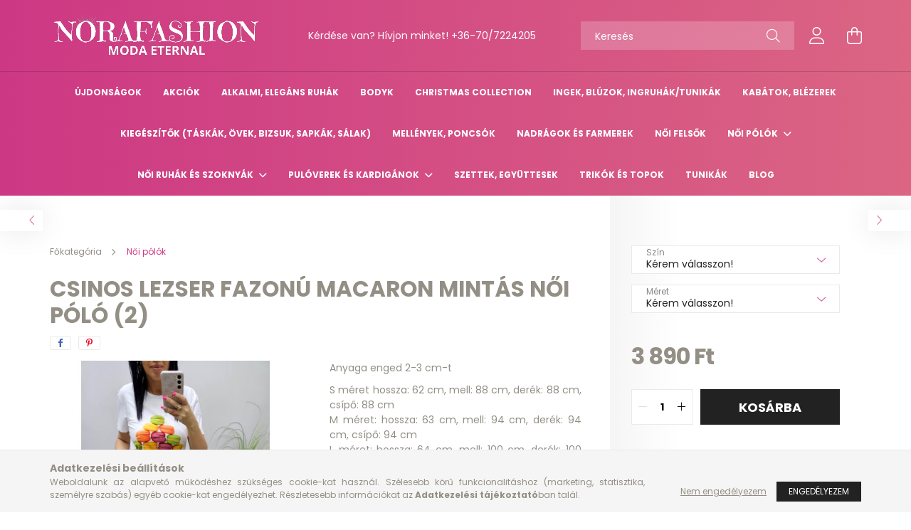

--- FILE ---
content_type: text/html; charset=UTF-8
request_url: https://norafashion.hu/Csinos-macaron-mintas-noi-polo-2
body_size: 19972
content:
<!DOCTYPE html>
<html lang="hu">
<head>
    <meta charset="utf-8">
<meta name="description" content="Csinos lezser fazonú macaron mintás női póló (2), Anyaga enged 2-3 cm-t S méret hossza: 62 cm, mell: 88 cm, derék: 88 cm, csípő: 88 cm M méret: hossza: 63 cm, m">
<meta name="robots" content="index, follow">
<meta http-equiv="X-UA-Compatible" content="IE=Edge">
<meta property="og:site_name" content="Norafashion" />
<meta property="og:title" content="Csinos lezser fazonú macaron mintás női póló (2) - Norafashi">
<meta property="og:description" content="Csinos lezser fazonú macaron mintás női póló (2), Anyaga enged 2-3 cm-t S méret hossza: 62 cm, mell: 88 cm, derék: 88 cm, csípő: 88 cm M méret: hossza: 63 cm, m">
<meta property="og:type" content="product">
<meta property="og:url" content="https://norafashion.hu/Csinos-macaron-mintas-noi-polo-2">
<meta property="og:image" content="https://norafashion.hu/img/94089/219326/219326.jpg">
<meta name="theme-color" content="#FFFEFE">
<meta name="msapplication-TileColor" content="#FFFEFE">
<meta name="mobile-web-app-capable" content="yes">
<meta name="apple-mobile-web-app-capable" content="yes">
<meta name="MobileOptimized" content="320">
<meta name="HandheldFriendly" content="true">

<title>Csinos lezser fazonú macaron mintás női póló (2) - Norafashi</title>


<script>
var service_type="shop";
var shop_url_main="https://norafashion.hu";
var actual_lang="hu";
var money_len="0";
var money_thousend=" ";
var money_dec=",";
var shop_id=94089;
var unas_design_url="https:"+"/"+"/"+"norafashion.hu"+"/"+"!common_design"+"/"+"base"+"/"+"002100"+"/";
var unas_design_code='002100';
var unas_base_design_code='2100';
var unas_design_ver=4;
var unas_design_subver=4;
var unas_shop_url='https://norafashion.hu';
var responsive="yes";
var config_plus=new Array();
config_plus['product_tooltip']=1;
config_plus['cart_redirect']=2;
config_plus['money_type']='Ft';
config_plus['money_type_display']='Ft';
var lang_text=new Array();

var UNAS = UNAS || {};
UNAS.shop={"base_url":'https://norafashion.hu',"domain":'norafashion.hu',"username":'norafashion.unas.hu',"id":94089,"lang":'hu',"currency_type":'Ft',"currency_code":'HUF',"currency_rate":'1',"currency_length":0,"base_currency_length":0,"canonical_url":'https://norafashion.hu/Csinos-macaron-mintas-noi-polo-2'};
UNAS.design={"code":'002100',"page":'product_details'};
UNAS.api_auth="5c2f866f215abafe6a13bd55d80ea4a3";
UNAS.customer={"email":'',"id":0,"group_id":0,"without_registration":0};
UNAS.shop["category_id"]="730667";
UNAS.shop["sku"]="219326";
UNAS.shop["product_id"]="586637522";
UNAS.shop["only_private_customer_can_purchase"] = false;
 

UNAS.text = {
    "button_overlay_close": `Bezár`,
    "popup_window": `Felugró ablak`,
    "list": `lista`,
    "is_opened": `megnyitva`,
    "is_closed": `bezárva`,
    "consent_granted": `hozzájárulás megadva`,
    "consent_rejected": `hozzájárulás elutasítva`,
    "field_is_incorrect": `mező hibás`,
    "error_title": `Hiba!`,
    "product_variants": `termék változatok`,
    "product_added_to_cart": `A termék a kosárba került`,
    "product_added_to_cart_with_qty_problem": `A termékből csak [qty_added_to_cart] [qty_unit] került kosárba`,
    "product_removed_from_cart": `A termék törölve a kosárból`,
    "reg_title_name": `Név`,
    "reg_title_company_name": `Cégnév`,
    "number_of_items_in_cart": `Kosárban lévő tételek száma`,
    "cart_is_empty": `A kosár üres`,
    "cart_updated": `A kosár frissült`
};

UNAS.text["delete_from_compare"]= `Törlés összehasonlításból`;
UNAS.text["comparison"]= `Összehasonlítás`;

UNAS.text["delete_from_favourites"]= `Törlés a kedvencek közül`;
UNAS.text["add_to_favourites"]= `Kedvencekhez`;






window.lazySizesConfig=window.lazySizesConfig || {};
window.lazySizesConfig.loadMode=1;
window.lazySizesConfig.loadHidden=false;

window.dataLayer = window.dataLayer || [];
function gtag(){dataLayer.push(arguments)};
gtag('js', new Date());
</script>

<script src="https://norafashion.hu/!common_packages/jquery/jquery-3.2.1.js?mod_time=1759314984"></script>
<script src="https://norafashion.hu/!common_packages/jquery/plugins/migrate/migrate.js?mod_time=1759314984"></script>
<script src="https://norafashion.hu/!common_packages/jquery/plugins/autocomplete/autocomplete.js?mod_time=1759314984"></script>
<script src="https://norafashion.hu/!common_packages/jquery/plugins/tools/overlay/overlay.js?mod_time=1759314984"></script>
<script src="https://norafashion.hu/!common_packages/jquery/plugins/tools/toolbox/toolbox.expose.js?mod_time=1759314984"></script>
<script src="https://norafashion.hu/!common_packages/jquery/plugins/lazysizes/lazysizes.min.js?mod_time=1759314984"></script>
<script src="https://norafashion.hu/!common_packages/jquery/plugins/lazysizes/plugins/bgset/ls.bgset.min.js?mod_time=1759314984"></script>
<script src="https://norafashion.hu/!common_packages/jquery/own/shop_common/exploded/common.js?mod_time=1763470848"></script>
<script src="https://norafashion.hu/!common_packages/jquery/own/shop_common/exploded/common_overlay.js?mod_time=1759314984"></script>
<script src="https://norafashion.hu/!common_packages/jquery/own/shop_common/exploded/common_shop_popup.js?mod_time=1759314984"></script>
<script src="https://norafashion.hu/!common_packages/jquery/own/shop_common/exploded/page_product_details.js?mod_time=1759314984"></script>
<script src="https://norafashion.hu/!common_packages/jquery/own/shop_common/exploded/function_favourites.js?mod_time=1759314984"></script>
<script src="https://norafashion.hu/!common_packages/jquery/own/shop_common/exploded/function_compare.js?mod_time=1759314984"></script>
<script src="https://norafashion.hu/!common_packages/jquery/own/shop_common/exploded/function_product_print.js?mod_time=1759314984"></script>
<script src="https://norafashion.hu/!common_packages/jquery/plugins/hoverintent/hoverintent.js?mod_time=1759314984"></script>
<script src="https://norafashion.hu/!common_packages/jquery/own/shop_tooltip/shop_tooltip.js?mod_time=1759314984"></script>
<script src="https://norafashion.hu/!common_packages/jquery/plugins/responsive_menu/responsive_menu-unas.js?mod_time=1759314984"></script>
<script src="https://norafashion.hu/!common_design/base/002100/main.js?mod_time=1759314986"></script>
<script src="https://norafashion.hu/!common_packages/jquery/plugins/flickity/v3/flickity.pkgd.min.js?mod_time=1759314984"></script>
<script src="https://norafashion.hu/!common_packages/jquery/plugins/toastr/toastr.min.js?mod_time=1759314984"></script>
<script src="https://norafashion.hu/!common_packages/jquery/plugins/tippy/popper-2.4.4.min.js?mod_time=1759314984"></script>
<script src="https://norafashion.hu/!common_packages/jquery/plugins/tippy/tippy-bundle.umd.min.js?mod_time=1759314984"></script>
<script src="https://norafashion.hu/!common_packages/jquery/plugins/photoswipe/photoswipe.min.js?mod_time=1759314984"></script>
<script src="https://norafashion.hu/!common_packages/jquery/plugins/photoswipe/photoswipe-ui-default.min.js?mod_time=1759314984"></script>

<link href="https://norafashion.hu/temp/shop_94089_6c1be33dd7347f09c3f551247e663715.css?mod_time=1763977546" rel="stylesheet" type="text/css">

<link href="https://norafashion.hu/Csinos-macaron-mintas-noi-polo-2" rel="canonical">
<link href="https://norafashion.hu/shop_ordered/94089/design_pic/favicon.ico" rel="shortcut icon">
<script>
        var google_consent=1;
    
        gtag('consent', 'default', {
           'ad_storage': 'denied',
           'ad_user_data': 'denied',
           'ad_personalization': 'denied',
           'analytics_storage': 'denied',
           'functionality_storage': 'denied',
           'personalization_storage': 'denied',
           'security_storage': 'granted'
        });

    
        gtag('consent', 'update', {
           'ad_storage': 'denied',
           'ad_user_data': 'denied',
           'ad_personalization': 'denied',
           'analytics_storage': 'denied',
           'functionality_storage': 'denied',
           'personalization_storage': 'denied',
           'security_storage': 'granted'
        });

        </script>
    <script async src="https://www.googletagmanager.com/gtag/js?id=G-8SX62CC876"></script>    <script>
    gtag('config', 'G-8SX62CC876');

        </script>
        <script>
    var google_analytics=1;

                gtag('event', 'view_item', {
              "currency": "HUF",
              "value": '3890',
              "items": [
                  {
                      "item_id": "219326",
                      "item_name": "Csinos lezser fazonú macaron mintás női póló (2)",
                      "item_category": "Női pólók",
                      "price": '3890'
                  }
              ],
              'non_interaction': true
            });
               </script>
       <script>
        var google_ads=1;

                gtag('event','remarketing', {
            'ecomm_pagetype': 'product',
            'ecomm_prodid': ["219326"],
            'ecomm_totalvalue': 3890        });
            </script>
        <!-- Google Tag Manager -->
    <script>(function(w,d,s,l,i){w[l]=w[l]||[];w[l].push({'gtm.start':
            new Date().getTime(),event:'gtm.js'});var f=d.getElementsByTagName(s)[0],
            j=d.createElement(s),dl=l!='dataLayer'?'&l='+l:'';j.async=true;j.src=
            'https://www.googletagmanager.com/gtm.js?id='+i+dl;f.parentNode.insertBefore(j,f);
        })(window,document,'script','dataLayer','GTM-PX4ZWX34');</script>
    <!-- End Google Tag Manager -->

    
    <script>
    var facebook_pixel=1;
    /* <![CDATA[ */
        !function(f,b,e,v,n,t,s){if(f.fbq)return;n=f.fbq=function(){n.callMethod?
            n.callMethod.apply(n,arguments):n.queue.push(arguments)};if(!f._fbq)f._fbq=n;
            n.push=n;n.loaded=!0;n.version='2.0';n.queue=[];t=b.createElement(e);t.async=!0;
            t.src=v;s=b.getElementsByTagName(e)[0];s.parentNode.insertBefore(t,s)}(window,
                document,'script','//connect.facebook.net/en_US/fbevents.js');

        fbq('init', '1530568807581394');
                fbq('track', 'PageView', {}, {eventID:'PageView.aSVjAYjZIEazQbUecaADagAAHmY'});
        
        fbq('track', 'ViewContent', {
            content_name: 'Csinos lezser fazonú macaron mintás női póló (2)',
            content_category: 'Női pólók',
            content_ids: ['219326'],
            contents: [{'id': '219326', 'quantity': '1'}],
            content_type: 'product',
            value: 3890,
            currency: 'HUF'
        }, {eventID:'ViewContent.aSVjAYjZIEazQbUecaADagAAHmY'});

        
        $(document).ready(function() {
            $(document).on("addToCart", function(event, product_array){
                facebook_event('AddToCart',{
					content_name: product_array.name,
					content_category: product_array.category,
					content_ids: [product_array.sku],
					contents: [{'id': product_array.sku, 'quantity': product_array.qty}],
					content_type: 'product',
					value: product_array.price,
					currency: 'HUF'
				}, {eventID:'AddToCart.' + product_array.event_id});
            });

            $(document).on("addToFavourites", function(event, product_array){
                facebook_event('AddToWishlist', {
                    content_ids: [product_array.sku],
                    content_type: 'product'
                }, {eventID:'AddToFavourites.' + product_array.event_id});
            });
        });

    /* ]]> */
    </script>


<script src="https://onsite.optimonk.com/script.js?account=238049" async></script>



<script defer async src='https://cdn.trustindex.io/loader-cert.js?e34b160307962525f25607eaa05'></script>



    <meta content="width=device-width, initial-scale=1.0" name="viewport" />
    <link rel="preconnect" href="https://fonts.gstatic.com">
    <link rel="preload" href="https://fonts.googleapis.com/css2?family=Poppins:wght@400;700&display=swap" as="style" />
    <link rel="stylesheet" href="https://fonts.googleapis.com/css2?family=Poppins:wght@400;700&display=swap" media="print" onload="this.media='all'">
    <noscript>
        <link rel="stylesheet" href="https://fonts.googleapis.com/css2?family=Poppins:wght@400;700&display=swap" />
    </noscript>
    
    
    
    
    

    
    
    
            
        
        
        
        
        
    
    
</head>




<body class='design_ver4 design_subver1 design_subver2 design_subver3 design_subver4' id="ud_shop_artdet">
    <!-- Google Tag Manager (noscript) -->
    <noscript><iframe src="https://www.googletagmanager.com/ns.html?id=GTM-PX4ZWX34"
                      height="0" width="0" style="display:none;visibility:hidden"></iframe></noscript>
    <!-- End Google Tag Manager (noscript) -->
        <div id="fb-root"></div>
    <script>
        window.fbAsyncInit = function() {
            FB.init({
                xfbml            : true,
                version          : 'v22.0'
            });
        };
    </script>
    <script async defer crossorigin="anonymous" src="https://connect.facebook.net/hu_HU/sdk.js"></script>
    <div id="image_to_cart" style="display:none; position:absolute; z-index:100000;"></div>
<div class="overlay_common overlay_warning" id="overlay_cart_add"></div>
<script>$(document).ready(function(){ overlay_init("cart_add",{"onBeforeLoad":false}); });</script>
<div class="overlay_common overlay_ok" id="overlay_cart_add_ok"></div>
<script>$(document).ready(function(){ overlay_init("cart_add_ok",[]); });</script>
<div id="overlay_login_outer"></div>	
	<script>
	$(document).ready(function(){
	    var login_redir_init="";

		$("#overlay_login_outer").overlay({
			onBeforeLoad: function() {
                var login_redir_temp=login_redir_init;
                if (login_redir_act!="") {
                    login_redir_temp=login_redir_act;
                    login_redir_act="";
                }

									$.ajax({
						type: "GET",
						async: true,
						url: "https://norafashion.hu/shop_ajax/ajax_popup_login.php",
						data: {
							shop_id:"94089",
							lang_master:"hu",
                            login_redir:login_redir_temp,
							explicit:"ok",
							get_ajax:"1"
						},
						success: function(data){
							$("#overlay_login_outer").html(data);
							if (unas_design_ver >= 5) $("#overlay_login_outer").modal('show');
							$('#overlay_login1 input[name=shop_pass_login]').keypress(function(e) {
								var code = e.keyCode ? e.keyCode : e.which;
								if(code.toString() == 13) {		
									document.form_login_overlay.submit();		
								}	
							});	
						}
					});
								},
			top: 50,
			mask: {
	color: "#000000",
	loadSpeed: 200,
	maskId: "exposeMaskOverlay",
	opacity: 0.7
},
			closeOnClick: (config_plus['overlay_close_on_click_forced'] === 1),
			onClose: function(event, overlayIndex) {
				$("#login_redir").val("");
			},
			load: false
		});
		
			});
	function overlay_login() {
		$(document).ready(function(){
			$("#overlay_login_outer").overlay().load();
		});
	}
	function overlay_login_remind() {
        if (unas_design_ver >= 5) {
            $("#overlay_remind").overlay().load();
        } else {
            $(document).ready(function () {
                $("#overlay_login_outer").overlay().close();
                setTimeout('$("#overlay_remind").overlay().load();', 250);
            });
        }
	}

    var login_redir_act="";
    function overlay_login_redir(redir) {
        login_redir_act=redir;
        $("#overlay_login_outer").overlay().load();
    }
	</script>  
	<div class="overlay_common overlay_info" id="overlay_remind"></div>
<script>$(document).ready(function(){ overlay_init("remind",[]); });</script>

	<script>
    	function overlay_login_error_remind() {
		$(document).ready(function(){
			load_login=0;
			$("#overlay_error").overlay().close();
			setTimeout('$("#overlay_remind").overlay().load();', 250);	
		});
	}
	</script>  
	<div class="overlay_common overlay_info" id="overlay_newsletter"></div>
<script>$(document).ready(function(){ overlay_init("newsletter",[]); });</script>

<script>
function overlay_newsletter() {
    $(document).ready(function(){
        $("#overlay_newsletter").overlay().load();
    });
}
</script>
<div class="overlay_common overlay_error" id="overlay_script"></div>
<script>$(document).ready(function(){ overlay_init("script",[]); });</script>
    <script>
    $(document).ready(function() {
        $.ajax({
            type: "GET",
            url: "https://norafashion.hu/shop_ajax/ajax_stat.php",
            data: {master_shop_id:"94089",get_ajax:"1"}
        });
    });
    </script>
    

<div id="container" class="no-slideshow  page_shop_artdet_219326 filter-not-exists">
            <header class="header position-relative">
            
            <div class="header-inner">
                <div class="header-container container">
                    <div class="row gutters-5 flex-nowrap justify-content-center align-items-center">
                            <div id="header_logo_img" class="js-element logo col-auto flex-shrink-1 order-2 order-xl-1" data-element-name="header_logo">
        <div class="header_logo-img-container">
            <div class="header_logo-img-wrapper">
                                                            <a href="https://norafashion.hu/">                        <picture>
                                                                                    <img                                  width="300" height="80"
                                                                  src="https://norafashion.hu/!common_design/custom/norafashion.unas.hu/element/layout_hu_header_logo-300x80_6_default.png?time=1710589482"
                                 srcset="https://norafashion.hu/!common_design/custom/norafashion.unas.hu/element/layout_hu_header_logo-300x80_6_default.png?time=1710589482 1x, https://norafashion.hu/!common_design/custom/norafashion.unas.hu/element/layout_hu_header_logo-300x80_6_default_retina.png?time=1710589482 2x"
                                 alt="Norafashion"/>
                        </picture>
                        </a>                                                </div>
        </div>
    </div>


                        <div class="header__left col-auto col-xl order-1 order-xl-2">
                            <div class="d-flex align-items-center justify-content-center">
                                <button type="button" class="hamburger__btn js-hamburger-btn dropdown--btn d-xl-none" id="hamburger__btn" aria-label="hamburger button" data-btn-for=".hamburger__dropdown">
                                    <span class="hamburger__btn-icon icon--hamburger"></span>
                                </button>
                                    <div class="js-element header_text_section_2 d-none d-xl-block" data-element-name="header_text_section_2">
        <div class="element__content ">
                            <div class="element__html slide-1"><p>Kérdése van? Hívjon minket! <a href="tel:+36707224205">+36-70/7224205</a></p></div>
                    </div>
    </div>

                            </div>
                        </div>

                        <div class="header__right col col-xl-auto order-3 py-3 py-lg-5">
                            <div class="d-flex align-items-center justify-content-end">
                                
                                
                                <div class="search-open-btn d-block d-lg-none icon--search text-center" onclick="toggleSearch();"></div>
                                <div class="search__container">
                                    <div class="search-box position-relative ml-auto container px-0 browser-is-chrome" id="box_search_content">
    <form name="form_include_search" id="form_include_search" action="https://norafashion.hu/shop_search.php" method="get">
        <div class="box-search-group mb-0">
            <input data-stay-visible-breakpoint="992" name="search" id="box_search_input" value=""
                   aria-label="Keresés" pattern=".{3,100}" title="Hosszabb kereső kifejezést írjon be!" placeholder="Keresés"
                   type="text" maxlength="100" class="ac_input form-control js-search-input" autocomplete="off" required            >
            <div class="search-box__search-btn-outer input-group-append" title="Keresés">
                <button class="search-btn" aria-label="Keresés">
                    <span class="search-btn-icon icon--search"></span>
                </button>
            </div>
            <div class="search__loading">
                <div class="loading-spinner--small"></div>
            </div>
        </div>
        <div class="search-box__mask"></div>
    </form>
    <div class="ac_results"></div>
</div>
<script>
    $(document).ready(function(){
        $(document).on('smartSearchInputLoseFocus', function(){
            if ($('.js-search-smart-autocomplete').length>0) {
                setTimeout(function(){
                    let height = $(window).height() - ($('.js-search-smart-autocomplete').offset().top - $(window).scrollTop()) - 20;
                    $('.search-smart-autocomplete').css('max-height', height + 'px');
                }, 300);
            }
        });
    });
</script>



                                </div>
                                <div class="profil__container">
                                                <div class="profile">
            <button type="button" class="profile__btn js-profile-btn dropdown--btn" id="profile__btn" data-orders="https://norafashion.hu/shop_order_track.php" aria-label="profile button" data-btn-for=".profile__dropdown">
                <span class="profile__btn-icon icon--head"></span>
            </button>
        </div>
    
                                </div>
                                <div class="cart-box__container pr-3 pr-xl-0">
                                    <button class="cart-box__btn dropdown--btn" aria-label="cart button" type="button" data-btn-for=".cart-box__dropdown">
                                        <span class="cart-box__btn-icon icon--cart">
                                                <span id='box_cart_content' class='cart-box'>            </span>
                                        </span>
                                    </button>
                                </div>
                            </div>
                        </div>
                    </div>
                </div>
            </div>
                            <div class="header-menus d-none d-xl-block">
                    <div class="container text-center position-relative">
                        <ul class="main-menus d-none d-lg-flex justify-content-center text-left js-main-menus-content cat-menus level-0 plus-menus level-0" data-level="0">
                                <li class='cat-menu  is-spec-item js-cat-menu-new' data-id="new">

        <span class="cat-menu__name font-weight-bold">
                            <a class='cat-menu__link font-weight-bold' href='https://norafashion.hu/shop_artspec.php?artspec=2' >
                            Újdonságok            </a>
        </span>

            </li>
    <li class='cat-menu  is-spec-item js-cat-menu-akcio' data-id="akcio">

        <span class="cat-menu__name font-weight-bold">
                            <a class='cat-menu__link font-weight-bold' href='https://norafashion.hu/shop_artspec.php?artspec=1' >
                            Akciók            </a>
        </span>

            </li>
    <li class='cat-menu  js-cat-menu-721435' data-id="721435">

        <span class="cat-menu__name font-weight-bold">
                            <a class='cat-menu__link font-weight-bold' href='https://norafashion.hu/Alkalmi-elegans-ruhak' >
                            Alkalmi, elegáns ruhák            </a>
        </span>

            </li>
    <li class='cat-menu  js-cat-menu-489751' data-id="489751">

        <span class="cat-menu__name font-weight-bold">
                            <a class='cat-menu__link font-weight-bold' href='https://norafashion.hu/spl/489751/Bodyk' >
                            Bodyk            </a>
        </span>

            </li>
    <li class='cat-menu  js-cat-menu-570421' data-id="570421">

        <span class="cat-menu__name font-weight-bold">
                            <a class='cat-menu__link font-weight-bold' href='https://norafashion.hu/spl/570421/Christmas-collection' >
                            Christmas collection            </a>
        </span>

            </li>
    <li class='cat-menu  js-cat-menu-564218' data-id="564218">

        <span class="cat-menu__name font-weight-bold">
                            <a class='cat-menu__link font-weight-bold' href='https://norafashion.hu/spl/564218/Ingek-Bluzok-Ingruhak-tunikak' >
                            Ingek, Blúzok, Ingruhák/tunikák            </a>
        </span>

            </li>
    <li class='cat-menu  js-cat-menu-963359' data-id="963359">

        <span class="cat-menu__name font-weight-bold">
                            <a class='cat-menu__link font-weight-bold' href='https://norafashion.hu/spl/963359/Kabatok-Blezerek' >
                            Kabátok, Blézerek            </a>
        </span>

            </li>
    <li class='cat-menu  js-cat-menu-126380' data-id="126380">

        <span class="cat-menu__name font-weight-bold">
                            <a class='cat-menu__link font-weight-bold' href='https://norafashion.hu/spl/126380/Kiegeszitok-taskak-ovek-bizsuk-sapkak-salak' >
                            Kiegészítők (táskák, övek, bizsuk, sapkák, sálak)            </a>
        </span>

            </li>
    <li class='cat-menu  js-cat-menu-490763' data-id="490763">

        <span class="cat-menu__name font-weight-bold">
                            <a class='cat-menu__link font-weight-bold' href='https://norafashion.hu/spl/490763/Mellenyek-poncsok' >
                            Mellények, poncsók            </a>
        </span>

            </li>
    <li class='cat-menu  js-cat-menu-432912' data-id="432912">

        <span class="cat-menu__name font-weight-bold">
                            <a class='cat-menu__link font-weight-bold' href='https://norafashion.hu/spl/432912/Nadragok-es-farmerek' >
                            Nadrágok és farmerek            </a>
        </span>

            </li>
    <li class='cat-menu  js-cat-menu-347828' data-id="347828">

        <span class="cat-menu__name font-weight-bold">
                            <a class='cat-menu__link font-weight-bold' href='https://norafashion.hu/spl/347828/Noi-felsok' >
                            Női felsők            </a>
        </span>

            </li>
    <li class='cat-menu  has-child js-cat-menu-730667' data-id="730667">

        <span class="cat-menu__name font-weight-bold">
                            <a class='cat-menu__link font-weight-bold' href='#' >
                            Női pólók            </a>
        </span>

        			    <div class="cat-menu__sublist js-sublist level-1 ">
        <div class="sublist-inner js-sublist-inner ps__child--consume">
            <div class="cat-menu__sublist-inner d-flex">
                <div class="flex-grow-1">
                    <ul class="cat-menus level-1 row" data-level="cat-level-1">
                                                    <li class="col-2 mb-5 cat-menu js-cat-menu-488230" data-id="488230">
                                <span class="cat-menu__name text-uppercase font-weight-bold" >
                                    <a class="cat-menu__link" href="https://norafashion.hu/Noi-hosszu-ujju-polo" >
                                    Női hosszú ujjú póló 
                                                                            </a>
                                </span>
                                                            </li>
                                            </ul>
                </div>
                            </div>
        </div>
    </div>


            </li>
    <li class='cat-menu  has-child js-cat-menu-992673' data-id="992673">

        <span class="cat-menu__name font-weight-bold">
                            <a class='cat-menu__link font-weight-bold' href='#' >
                            Női ruhák és szoknyák            </a>
        </span>

        			    <div class="cat-menu__sublist js-sublist level-1 ">
        <div class="sublist-inner js-sublist-inner ps__child--consume">
            <div class="cat-menu__sublist-inner d-flex">
                <div class="flex-grow-1">
                    <ul class="cat-menus level-1 row" data-level="cat-level-1">
                                                    <li class="col-2 mb-5 cat-menu js-cat-menu-926042" data-id="926042">
                                <span class="cat-menu__name text-uppercase font-weight-bold" >
                                    <a class="cat-menu__link" href="https://norafashion.hu/spl/926042/Ruhak-Overalok" >
                                    Ruhák, Overálok
                                                                            </a>
                                </span>
                                                            </li>
                                                    <li class="col-2 mb-5 cat-menu js-cat-menu-717018" data-id="717018">
                                <span class="cat-menu__name text-uppercase font-weight-bold" >
                                    <a class="cat-menu__link" href="https://norafashion.hu/spl/717018/Szoknyak" >
                                    Szoknyák
                                                                            </a>
                                </span>
                                                            </li>
                                            </ul>
                </div>
                            </div>
        </div>
    </div>


            </li>
    <li class='cat-menu  has-child js-cat-menu-182925' data-id="182925">

        <span class="cat-menu__name font-weight-bold">
                            <a class='cat-menu__link font-weight-bold' href='#' >
                            Pulóverek és kardigánok             </a>
        </span>

        			    <div class="cat-menu__sublist js-sublist level-1 ">
        <div class="sublist-inner js-sublist-inner ps__child--consume">
            <div class="cat-menu__sublist-inner d-flex">
                <div class="flex-grow-1">
                    <ul class="cat-menus level-1 row" data-level="cat-level-1">
                                                    <li class="col-2 mb-5 cat-menu has-child js-cat-menu-542634" data-id="542634">
                                <span class="cat-menu__name text-uppercase font-weight-bold" >
                                    <a class="cat-menu__link" href="https://norafashion.hu/sct/542634/Kardiganok" >
                                    Kardigánok
                                                                            </a>
                                </span>
                                                                        <div class="cat-menu__list level-2">
        <ul class="cat-menus level-2" data-level="cat-level-2">
                            <li class="cat-menu js-cat-menu-742541" data-id="742541">
                    <span class="cat-menu__name" >
                        <a class="cat-menu__link" href="https://norafashion.hu/Kardiganok" >                        Kardigánok
                                                    </a>                    </span>
                                    </li>
                                </ul>
    </div>


                                                            </li>
                                                    <li class="col-2 mb-5 cat-menu js-cat-menu-952104" data-id="952104">
                                <span class="cat-menu__name text-uppercase font-weight-bold" >
                                    <a class="cat-menu__link" href="https://norafashion.hu/spl/952104/Puloverek" >
                                    Pulóverek 
                                                                            </a>
                                </span>
                                                            </li>
                                            </ul>
                </div>
                            </div>
        </div>
    </div>


            </li>
    <li class='cat-menu  js-cat-menu-503786' data-id="503786">

        <span class="cat-menu__name font-weight-bold">
                            <a class='cat-menu__link font-weight-bold' href='https://norafashion.hu/spl/503786/Szettek-egyuttesek' >
                            Szettek, együttesek            </a>
        </span>

            </li>
    <li class='cat-menu  js-cat-menu-234433' data-id="234433">

        <span class="cat-menu__name font-weight-bold">
                            <a class='cat-menu__link font-weight-bold' href='https://norafashion.hu/spl/234433/Trikok-es-topok' >
                            Trikók és topok            </a>
        </span>

            </li>
    <li class='cat-menu  js-cat-menu-601591' data-id="601591">

        <span class="cat-menu__name font-weight-bold">
                            <a class='cat-menu__link font-weight-bold' href='https://norafashion.hu/spl/601591/Tunikak' >
                            Tunikák            </a>
        </span>

            </li>

<script>
    $(document).ready(function () {
                    $('.cat-menu.has-child > .cat-menu__name').click(function () {
                let thisCatMenu = $(this).parent();
                let thisMainMenusContent = $('.js-main-menus-content');
                let thisCatMenuList = thisCatMenu.closest('[data-level]');
                let thisCatLevel = thisCatMenuList.data('level');

                if (thisCatLevel === "0") {
                    /*remove is-opened class form the rest menus (cat+plus)*/
                    thisMainMenusContent.find('.is-opened').not(thisCatMenu).removeClass('is-opened');
                } else {
                    /*remove is-opened class form the siblings cat menus */
                    thisCatMenuList.find('.is-opened').not(thisCatMenu).removeClass('is-opened');
                }

                if (thisCatMenu.hasClass('is-opened')) {
                    thisCatMenu.removeClass('is-opened');
                    $('html').removeClass('cat-level-' +thisCatLevel +'-is-opened');
                } else {
                    thisCatMenu.addClass('is-opened');
                    $('html').addClass('cat-level-' +thisCatLevel +'-is-opened').removeClass('menu-level-0-is-opened');
                }
            });
            });
</script>

                            			<li class="plus-menu" data-id="461194">
			<span class="plus-menu__name font-weight-bold">
									<a class="plus-menu__link" href="https://norafashion.hu/spg/461194/Blog" >
									Blog
				</a>
			</span>
					</li>
		<script>
		$(document).ready(function () {
							$('.plus-menu.has-child > .plus-menu__name').click(function () {
					var thisPlusMenu = $(this).parent();
					var thisMainMenusContent = $('.js-main-menus-content');
					var thisPlusMenuList = thisPlusMenu.closest('[data-level]');
					var thisMenuLevel = thisPlusMenuList.data('level');

					if (thisMenuLevel === "0") {
						/*remove is-opened class form the rest menus (cat+plus)*/
						thisMainMenusContent.find('.has-child.is-opened').not(thisPlusMenu).removeClass('is-opened');
					} else {
						/*remove is-opened class form the siblings plus menus */
						thisPlusMenuList.find('.has-child.is-opened').not(thisPlusMenu).removeClass('is-opened');
					}

					if (thisPlusMenu.hasClass('is-opened')) {
						thisPlusMenu.removeClass('is-opened');
						$('html').removeClass('menu-level-' + thisMenuLevel +'-is-opened');
					} else {
						thisPlusMenu.addClass('is-opened');
						$('html').addClass('menu-level-' + thisMenuLevel +'-is-opened').removeClass('cat-level-0-is-opened');
					}
				});
					});
	</script>


                        </ul>
                    </div>
                </div>
                    </header>
    
            <main class="main">
            <div class="main__content">
                                
                <div class="page_content_outer">
                    
<link rel="stylesheet" type="text/css" href="https://norafashion.hu/!common_packages/jquery/plugins/photoswipe/css/default-skin.min.css">
<link rel="stylesheet" type="text/css" href="https://norafashion.hu/!common_packages/jquery/plugins/photoswipe/css/photoswipe.min.css">


<script>
    var $clickElementToInitPs = '.js-init-ps';

    var initPhotoSwipeFromDOM = function() {
        var $pswp = $('.pswp')[0];
        var $psDatas = $('.photoSwipeDatas');

        $psDatas.each( function() {
            var $pics = $(this),
                getItems = function() {
                    var items = [];
                    $pics.find('a').each(function() {
                        var $this = $(this),
                            $href   = $this.attr('href'),
                            $size   = $this.data('size').split('x'),
                            $width  = $size[0],
                            $height = $size[1],
                            item = {
                                src : $href,
                                w   : $width,
                                h   : $height
                            };
                        items.push(item);
                    });
                    return items;
                };

            var items = getItems();

            $($clickElementToInitPs).on('click', function (event) {
                var $this = $(this);
                event.preventDefault();

                var $index = parseInt($this.attr('data-loop-index'));
                var options = {
                    index: $index,
                    history: false,
                    bgOpacity: 0.5,
                    shareEl: false,
                    showHideOpacity: true,
                    getThumbBoundsFn: function (index) {
                        /** azon képeről nagyítson a photoswipe, melyek láthatók
                        **/
                        var thumbnails = $($clickElementToInitPs).map(function() {
                            var $this = $(this);
                            if ($this.is(":visible")) {
                                return this;
                            }
                        }).get();
                        var thumbnail = thumbnails[index];
                        var pageYScroll = window.pageYOffset || document.documentElement.scrollTop;
                        var zoomedImgHeight = items[index].h;
                        var zoomedImgWidth = items[index].w;
                        var zoomedImgRatio = zoomedImgHeight / zoomedImgWidth;
                        var rect = thumbnail.getBoundingClientRect();
                        var zoomableImgHeight = rect.height;
                        var zoomableImgWidth = rect.width;
                        var zoomableImgRatio = (zoomableImgHeight / zoomableImgWidth);
                        var offsetY = 0;
                        var offsetX = 0;
                        var returnWidth = zoomableImgWidth;

                        if (zoomedImgRatio < 1) { /* a nagyított kép fekvő */
                            if (zoomedImgWidth < zoomableImgWidth) { /*A nagyított kép keskenyebb */
                                offsetX = (zoomableImgWidth - zoomedImgWidth) / 2;
                                offsetY = (Math.abs(zoomableImgHeight - zoomedImgHeight)) / 2;
                                returnWidth = zoomedImgWidth;
                            } else { /*A nagyított kép szélesebb */
                                offsetY = (zoomableImgHeight - (zoomableImgWidth * zoomedImgRatio)) / 2;
                            }

                        } else if (zoomedImgRatio > 1) { /* a nagyított kép álló */
                            if (zoomedImgHeight < zoomableImgHeight) { /*A nagyított kép alacsonyabb */
                                offsetX = (zoomableImgWidth - zoomedImgWidth) / 2;
                                offsetY = (zoomableImgHeight - zoomedImgHeight) / 2;
                                returnWidth = zoomedImgWidth;
                            } else { /*A nagyított kép magasabb */
                                offsetX = (zoomableImgWidth - (zoomableImgHeight / zoomedImgRatio)) / 2;
                                if (zoomedImgRatio > zoomableImgRatio) returnWidth = zoomableImgHeight / zoomedImgRatio;
                            }
                        } else { /*A nagyított kép négyzetes */
                            if (zoomedImgWidth < zoomableImgWidth) { /*A nagyított kép keskenyebb */
                                offsetX = (zoomableImgWidth - zoomedImgWidth) / 2;
                                offsetY = (Math.abs(zoomableImgHeight - zoomedImgHeight)) / 2;
                                returnWidth = zoomedImgWidth;
                            } else { /*A nagyított kép szélesebb */
                                offsetY = (zoomableImgHeight - zoomableImgWidth) / 2;
                            }
                        }

                        return {x: rect.left + offsetX, y: rect.top + pageYScroll + offsetY, w: returnWidth};
                    },
                    getDoubleTapZoom: function (isMouseClick, item) {
                        if (isMouseClick) {
                            return 1;
                        } else {
                            return item.initialZoomLevel < 0.7 ? 1 : 1.5;
                        }
                    }
                };

                var photoSwipe = new PhotoSwipe($pswp, PhotoSwipeUI_Default, items, options);
                photoSwipe.init();
            });
        });
    };
</script>


<div id='page_artdet_content' class='artdet artdet--type-1 position-relative'>

            <div class="fixed-cart bg-white js-fixed-cart" id="artdet__fixed-cart">
            <div class="container">
                <div class="row gutters-5 gutters-md-10 align-items-center py-3">
                    <div class="col-auto">
                        <img class="navbar__fixed-cart-img lazyload" width="50" height="50" src="https://norafashion.hu/main_pic/space.gif" data-src="https://norafashion.hu/img/94089/219326/50x50,r/219326.jpg?time=1715678890" data-srcset="https://norafashion.hu/img/94089/219326/100x100,r/219326.jpg?time=1715678890 2x" alt="Csinos lezser fazonú macaron mintás női póló (2)" />
                    </div>
                    <div class="col">
                        <div class="d-flex flex-column flex-md-row align-items-md-center">
                            <div class="fixed-cart__name line-clamp--2-12 font-weight-bold">Csinos lezser fazonú macaron mintás női póló (2)
</div>
                                                            <div class="fixed-cart__price with-rrp ml-md-auto ">
                                                                            <div class="artdet__price-base product-price--base">
                                            <span class="fixed-cart__price-base-value"><span id='price_net_brutto_219326' class='price_net_brutto_219326'>3 890</span> Ft</span>                                        </div>
                                                                                                        </div>
                                                    </div>
                    </div>
                    <div class="col-auto">
                        <button class="navbar__fixed-cart-btn btn btn-primary" type="button" onclick="$('.artdet__cart-btn').trigger('click');"  >Kosárba</button>
                    </div>
                </div>
            </div>
        </div>
        <script>
            $(document).ready(function () {
                var $itemVisibilityCheck = $(".js-main-cart-btn");
                var $stickyElement = $(".js-fixed-cart");

                $(window).scroll(function () {
                    if ($(this).scrollTop() + 60 > $itemVisibilityCheck.offset().top) {
                        $stickyElement.addClass('is-visible');
                    } else {
                        $stickyElement.removeClass('is-visible');
                    }
                });
            });
        </script>
    
            <div class="artdet__pagination-wrap">
            <div class='artdet__pagination-btn artdet__pagination-prev desktop d-none d-md-flex' onclick="product_det_prevnext('https://norafashion.hu/Csinos-macaron-mintas-noi-polo-2','?cat=730667&sku=219326&action=prev_js')">
                <div class="icon--arrow-left"></div>
            </div>
            <div class='artdet__pagination-btn artdet__pagination-next desktop d-none d-md-flex' onclick="product_det_prevnext('https://norafashion.hu/Csinos-macaron-mintas-noi-polo-2','?cat=730667&sku=219326&action=next_js')">
                <div class="icon--arrow-right"></div>
            </div>
        </div>
    
    <script>
<!--
var lang_text_warning="Figyelem!"
var lang_text_required_fields_missing="Kérjük töltse ki a kötelező mezők mindegyikét!"
function formsubmit_artdet() {
   cart_add("219326","",null,1)
}
$(document).ready(function(){
	select_base_price("219326",1);
	egyeb_ar1_netto['219326'][1]=0;
egyeb_ar1_brutto['219326'][1]=0;
egyeb_ar1_orig_netto['219326'][1]=0;
egyeb_ar1_orig_brutto['219326'][1]=0;
egyeb_ar1_netto['219326'][0]=0;
egyeb_ar1_brutto['219326'][0]=0;
egyeb_ar1_orig_netto['219326'][0]=0;
egyeb_ar1_orig_brutto['219326'][0]=0;
egyeb_ar2_netto['219326'][1]=0;
egyeb_ar2_brutto['219326'][1]=0;
egyeb_ar2_orig_netto['219326'][1]=0;
egyeb_ar2_orig_brutto['219326'][1]=0;
egyeb_ar2_netto['219326'][2]=0;
egyeb_ar2_brutto['219326'][2]=0;
egyeb_ar2_orig_netto['219326'][2]=0;
egyeb_ar2_orig_brutto['219326'][2]=0;
egyeb_ar2_netto['219326'][3]=0;
egyeb_ar2_brutto['219326'][3]=0;
egyeb_ar2_orig_netto['219326'][3]=0;
egyeb_ar2_orig_brutto['219326'][3]=0;
egyeb_ar2_netto['219326'][4]=0;
egyeb_ar2_brutto['219326'][4]=0;
egyeb_ar2_orig_netto['219326'][4]=0;
egyeb_ar2_orig_brutto['219326'][4]=0;
egyeb_ar2_netto['219326'][5]=0;
egyeb_ar2_brutto['219326'][5]=0;
egyeb_ar2_orig_netto['219326'][5]=0;
egyeb_ar2_orig_brutto['219326'][5]=0;
egyeb_ar2_netto['219326'][6]=0;
egyeb_ar2_brutto['219326'][6]=0;
egyeb_ar2_orig_netto['219326'][6]=0;
egyeb_ar2_orig_brutto['219326'][6]=0;
egyeb_ar2_netto['219326'][0]=0;
egyeb_ar2_brutto['219326'][0]=0;
egyeb_ar2_orig_netto['219326'][0]=0;
egyeb_ar2_orig_brutto['219326'][0]=0;

	
	$("#egyeb_list1_219326").change(function () {
		change_egyeb("219326");
		select_get(1,"219326","");
	});
	$("#egyeb_list2_219326").change(function () {
		change_egyeb("219326");
		select_get(2,"219326","");
	});
	$("#egyeb_list3_219326").change(function () {
		change_egyeb("219326");
	});
	change_egyeb("219326");
});
// -->
</script>


    <form name="form_temp_artdet">


        <div class="artdet__pic-data-wrap js-product">
            <div class="container">
                <div class="row">
                    <div class='artdet__img-data-left col-md-7 col-lg-8'>
                        <div class="prev-next-breadcrumb row align-items-center">
                                                            <div class='artdet__pagination-btn artdet__pagination-prev mobile d-md-none' onclick="product_det_prevnext('https://norafashion.hu/Csinos-macaron-mintas-noi-polo-2','?cat=730667&sku=219326&action=prev_js')">
                                    <div class="icon--arrow-left"></div>
                                </div>
                                                        <div class="col text-center text-md-left">        <nav class="breadcrumb__inner  font-s cat-level-1">
        <span class="breadcrumb__item breadcrumb__home is-clickable">
            <a href="https://norafashion.hu/sct/0/" class="breadcrumb-link breadcrumb-home-link" aria-label="Főkategória" title="Főkategória">
                <span class='breadcrumb__text'>Főkategória</span>
            </a>
        </span>
                    <span class="breadcrumb__item">
                                    <a href="https://norafashion.hu/Noi-polok" class="breadcrumb-link">
                        <span class="breadcrumb__text">Női pólók</span>
                    </a>
                
                <script>
                    $("document").ready(function(){
                        $(".js-cat-menu-730667").addClass("is-selected");
                    });
                </script>
            </span>
            </nav>
</div>
                                                            <div class='artdet__pagination-btn artdet__pagination-next mobile d-md-none' onclick="product_det_prevnext('https://norafashion.hu/Csinos-macaron-mintas-noi-polo-2','?cat=730667&sku=219326&action=next_js')">
                                    <div class="icon--arrow-right"></div>
                                </div>
                                                    </div>
                        <div class="artdet__name-wrap mb-4">
                            <div class="d-flex flex-wrap align-items-center mb-3">
                                                                <h1 class='artdet__name line-clamp--3-12 mb-0 font-weight-bold text-uppercase'>Csinos lezser fazonú macaron mintás női póló (2)
</h1>
                            </div>

                                                                                        <div class="artdet__social font-s d-flex align-items-center">
                                                                                                                        <button class="artdet__social-icon artdet__social-icon--facebook" type="button" aria-label="facebook" data-tippy="facebook" onclick='window.open("https://www.facebook.com/sharer.php?u=https%3A%2F%2Fnorafashion.hu%2FCsinos-macaron-mintas-noi-polo-2")'></button>
                                                                                    <button class="artdet__social-icon artdet__social-icon--pinterest" type="button" aria-label="pinterest" data-tippy="pinterest" onclick='window.open("http://www.pinterest.com/pin/create/button/?url=https%3A%2F%2Fnorafashion.hu%2FCsinos-macaron-mintas-noi-polo-2&media=https%3A%2F%2Fnorafashion.hu%2Fimg%2F94089%2F219326%2F219326.jpg&description=Csinos+lezser+fazon%C3%BA+macaron+mint%C3%A1s+n%C5%91i+p%C3%B3l%C3%B3+%282%29")'></button>
                                                                                                                                                        <div class="artdet__social-icon artdet__social-icon--fb-like d-flex"><div class="fb-like" data-href="https://norafashion.hu/Csinos-macaron-mintas-noi-polo-2" data-width="95" data-layout="button_count" data-action="like" data-size="small" data-share="false" data-lazy="true"></div><style type="text/css">.fb-like.fb_iframe_widget > span { height: 21px !important; }</style></div>
                                                                    </div>
                                                    </div>
                        <div class="row">
                            <div class="artdet__img-outer col-xl-6">
                                		                                <div class='artdet__img-inner has-image'>
                                                                        
                                    <div class="artdet__alts js-alts carousel mb-5" data-flickity='{ "cellAlign": "left", "contain": true, "lazyLoad": true, "watchCSS": true }'>
                                        <div class="carousel-cell artdet__alt-img js-init-ps" data-loop-index="0">
                                            		                                            <img class="artdet__img-main" width="440" height="440"
                                                 src="https://norafashion.hu/img/94089/219326/440x440,r/219326.jpg?time=1715678890"
                                                 srcset="https://norafashion.hu/img/94089/219326/616x616,r/219326.jpg?time=1715678890 1.4x"                                                  alt="Csinos lezser fazonú macaron mintás női póló (2)" title="Csinos lezser fazonú macaron mintás női póló (2)" id="main_image" />
                                        </div>
                                                                                                                                    <div class="carousel-cell artdet__alt-img js-init-ps d-lg-none" data-loop-index="1">
                                                    <img class="artdet__img--alt carousel__lazy-image" width="440" height="440"
                                                         src="https://norafashion.hu/main_pic/space.gif"
                                                         data-flickity-lazyload-src="https://norafashion.hu/img/94089/219326_altpic_1/440x440,r/219326.jpg?time=1715678890"
                                                                                                                            data-flickity-lazyload-srcset="https://norafashion.hu/img/94089/219326_altpic_1/616x616,r/219326.jpg?time=1715678890 1.4x"
                                                                                                                     alt="Csinos lezser fazonú macaron mintás női póló (2)" title="Csinos lezser fazonú macaron mintás női póló (2)" />
                                                </div>
                                                                                            <div class="carousel-cell artdet__alt-img js-init-ps d-lg-none" data-loop-index="2">
                                                    <img class="artdet__img--alt carousel__lazy-image" width="440" height="440"
                                                         src="https://norafashion.hu/main_pic/space.gif"
                                                         data-flickity-lazyload-src="https://norafashion.hu/img/94089/219326_altpic_2/440x440,r/219326.jpg?time=1715678890"
                                                                                                                            data-flickity-lazyload-srcset="https://norafashion.hu/img/94089/219326_altpic_2/616x616,r/219326.jpg?time=1715678890 1.4x"
                                                                                                                     alt="Csinos lezser fazonú macaron mintás női póló (2)" title="Csinos lezser fazonú macaron mintás női póló (2)" />
                                                </div>
                                                                                            <div class="carousel-cell artdet__alt-img js-init-ps d-lg-none" data-loop-index="3">
                                                    <img class="artdet__img--alt carousel__lazy-image" width="440" height="440"
                                                         src="https://norafashion.hu/main_pic/space.gif"
                                                         data-flickity-lazyload-src="https://norafashion.hu/img/94089/219326_altpic_3/440x440,r/219326.jpg?time=1715678890"
                                                                                                                            data-flickity-lazyload-srcset="https://norafashion.hu/img/94089/219326_altpic_3/616x616,r/219326.jpg?time=1715678890 1.4x"
                                                                                                                     alt="Csinos lezser fazonú macaron mintás női póló (2)" title="Csinos lezser fazonú macaron mintás női póló (2)" />
                                                </div>
                                                                                            <div class="carousel-cell artdet__alt-img js-init-ps d-lg-none" data-loop-index="4">
                                                    <img class="artdet__img--alt carousel__lazy-image" width="440" height="440"
                                                         src="https://norafashion.hu/main_pic/space.gif"
                                                         data-flickity-lazyload-src="https://norafashion.hu/img/94089/219326_altpic_4/440x440,r/219326.jpg?time=1715678890"
                                                                                                                            data-flickity-lazyload-srcset="https://norafashion.hu/img/94089/219326_altpic_4/616x616,r/219326.jpg?time=1715678890 1.4x"
                                                                                                                     alt="Csinos lezser fazonú macaron mintás női póló (2)" title="Csinos lezser fazonú macaron mintás női póló (2)" />
                                                </div>
                                                                                            <div class="carousel-cell artdet__alt-img js-init-ps d-lg-none" data-loop-index="5">
                                                    <img class="artdet__img--alt carousel__lazy-image" width="440" height="440"
                                                         src="https://norafashion.hu/main_pic/space.gif"
                                                         data-flickity-lazyload-src="https://norafashion.hu/img/94089/219326_altpic_5/440x440,r/219326.jpg?time=1715678890"
                                                                                                                            data-flickity-lazyload-srcset="https://norafashion.hu/img/94089/219326_altpic_5/616x616,r/219326.jpg?time=1715678890 1.4x"
                                                                                                                     alt="Csinos lezser fazonú macaron mintás női póló (2)" title="Csinos lezser fazonú macaron mintás női póló (2)" />
                                                </div>
                                                                                                                        </div>

                                                                            <div class="artdet__img-thumbs d-none d-lg-block mb-5">
                                            <div class="row gutters-5">
                                                <div class="col-md-4 d-none">
                                                    <div class="artdet__img--thumb-wrap">
                                                        <img class="artdet__img--thumb-main lazyload" width="140" height="140"
                                                             src="https://norafashion.hu/main_pic/space.gif"
                                                             data-src="https://norafashion.hu/img/94089/219326/140x140,r/219326.jpg?time=1715678890"
                                                                                                                          data-srcset="https://norafashion.hu/img/94089/219326/280x280,r/219326.jpg?time=1715678890 2x"
                                                                                                                          alt="Csinos lezser fazonú macaron mintás női póló (2)" title="Csinos lezser fazonú macaron mintás női póló (2)" />
                                                    </div>
                                                </div>
                                                                                                <div class="col-md-4">
                                                    <div class="artdet__img--thumb-wrap js-init-ps" data-loop-index="1">
                                                        <img class="artdet__img--thumb lazyload" width="140" height="140"
                                                             src="https://norafashion.hu/main_pic/space.gif"
                                                             data-src="https://norafashion.hu/img/94089/219326_altpic_1/140x140,r/219326.jpg?time=1715678890"
                                                                                                                          data-srcset="https://norafashion.hu/img/94089/219326_altpic_1/280x280,r/219326.jpg?time=1715678890 2x"
                                                                                                                          alt="Csinos lezser fazonú macaron mintás női póló (2)" title="Csinos lezser fazonú macaron mintás női póló (2)" />
                                                    </div>
                                                </div>
                                                                                                <div class="col-md-4">
                                                    <div class="artdet__img--thumb-wrap js-init-ps" data-loop-index="2">
                                                        <img class="artdet__img--thumb lazyload" width="140" height="140"
                                                             src="https://norafashion.hu/main_pic/space.gif"
                                                             data-src="https://norafashion.hu/img/94089/219326_altpic_2/140x140,r/219326.jpg?time=1715678890"
                                                                                                                          data-srcset="https://norafashion.hu/img/94089/219326_altpic_2/280x280,r/219326.jpg?time=1715678890 2x"
                                                                                                                          alt="Csinos lezser fazonú macaron mintás női póló (2)" title="Csinos lezser fazonú macaron mintás női póló (2)" />
                                                    </div>
                                                </div>
                                                                                                <div class="col-md-4">
                                                    <div class="artdet__img--thumb-wrap js-init-ps" data-loop-index="3">
                                                        <img class="artdet__img--thumb lazyload" width="140" height="140"
                                                             src="https://norafashion.hu/main_pic/space.gif"
                                                             data-src="https://norafashion.hu/img/94089/219326_altpic_3/140x140,r/219326.jpg?time=1715678890"
                                                                                                                          data-srcset="https://norafashion.hu/img/94089/219326_altpic_3/280x280,r/219326.jpg?time=1715678890 2x"
                                                                                                                          alt="Csinos lezser fazonú macaron mintás női póló (2)" title="Csinos lezser fazonú macaron mintás női póló (2)" />
                                                    </div>
                                                </div>
                                                                                                <div class="col-md-4">
                                                    <div class="artdet__img--thumb-wrap js-init-ps" data-loop-index="4">
                                                        <img class="artdet__img--thumb lazyload" width="140" height="140"
                                                             src="https://norafashion.hu/main_pic/space.gif"
                                                             data-src="https://norafashion.hu/img/94089/219326_altpic_4/140x140,r/219326.jpg?time=1715678890"
                                                                                                                          data-srcset="https://norafashion.hu/img/94089/219326_altpic_4/280x280,r/219326.jpg?time=1715678890 2x"
                                                                                                                          alt="Csinos lezser fazonú macaron mintás női póló (2)" title="Csinos lezser fazonú macaron mintás női póló (2)" />
                                                    </div>
                                                </div>
                                                                                                <div class="col-md-4">
                                                    <div class="artdet__img--thumb-wrap js-init-ps" data-loop-index="5">
                                                        <img class="artdet__img--thumb lazyload" width="140" height="140"
                                                             src="https://norafashion.hu/main_pic/space.gif"
                                                             data-src="https://norafashion.hu/img/94089/219326_altpic_5/140x140,r/219326.jpg?time=1715678890"
                                                                                                                          data-srcset="https://norafashion.hu/img/94089/219326_altpic_5/280x280,r/219326.jpg?time=1715678890 2x"
                                                                                                                          alt="Csinos lezser fazonú macaron mintás női póló (2)" title="Csinos lezser fazonú macaron mintás női póló (2)" />
                                                    </div>
                                                </div>
                                                                                            </div>
                                        </div>
                                    
                                                                            <script>
                                            $(document).ready(function() {
                                                initPhotoSwipeFromDOM();
                                            });
                                        </script>

                                        <div class="photoSwipeDatas invisible">
                                            <a href="https://norafashion.hu/img/94089/219326/219326.jpg?time=1715678890" data-size="1000x1333"></a>
                                                                                                                                                                                                        <a href="https://norafashion.hu/img/94089/219326_altpic_1/219326.jpg?time=1715678890" data-size="1000x1333"></a>
                                                                                                                                                                                                                <a href="https://norafashion.hu/img/94089/219326_altpic_2/219326.jpg?time=1715678890" data-size="1000x1333"></a>
                                                                                                                                                                                                                <a href="https://norafashion.hu/img/94089/219326_altpic_3/219326.jpg?time=1715678890" data-size="1000x1333"></a>
                                                                                                                                                                                                                <a href="https://norafashion.hu/img/94089/219326_altpic_4/219326.jpg?time=1715678890" data-size="1000x1333"></a>
                                                                                                                                                                                                                <a href="https://norafashion.hu/img/94089/219326_altpic_5/219326.jpg?time=1715678890" data-size="1000x1333"></a>
                                                                                                                                                                                        </div>
                                                                    </div>
                                		                            </div>
                            <div class='artdet__data-left col-xl-6'>
                                                                    <div id="artdet__short-descrition" class="artdet__short-descripton mb-5">
                                        <div class="artdet__short-descripton-content text-justify font-s font-sm-m mb-3"><p>Anyaga enged 2-3 cm-t</p>
<p>S méret hossza: 62 cm, mell: 88 cm, derék: 88 cm, csípő: 88 cm<br />M méret: hossza: 63 cm, mell: 94 cm, derék: 94 cm, csípő: 94 cm<br />L méret: hossza: 64 cm, mell: 100 cm, derék: 100 cm, csípő: 100 cm</p>
<p>XL méret: hossza: 68 cm, mell: 106 cm, derék: 106 cm, csípő: 106 cm</p>
<p>XXL méret: hossza: 70 cm, mell: 108 cm, derék: 108 cm, csípő: 108 cm</p>
<p>3XL méret: hossza: 72 cm, mell: 112 cm, derék: 112 cm, csípő: 112 cm</p>
<p>&nbsp;</p>
<p>Anyaga: 40% pamut, 40% poliészter, 20% elasztán<br /><br />Mosás kézzel max 30 fokon!<br />Szárítógépben szárítani tilos!<br />Színfogó használata ajánlott!</p></div>
                                                                            </div>
                                
                                
                                
                                                                    <div id="artdet__gift-products" class="gift-products js-gift-products d-none">
                                        <script>
                                            let elGift = $('.js-gift-products');

                                            $.ajax({
                                                type: 'GET',
                                                url: 'https://norafashion.hu/shop_marketing.php?cikk=219326&type=page&only=gift&change_lang=hu&marketing_type=artdet',
                                                beforeSend:function(){
                                                    elGift.addClass('ajax-loading');
                                                },
                                                success:function(data){
                                                    if (data !== '' && data !== 'no') {
                                                        elGift.removeClass('d-none ajax-loading').addClass('ajax-loaded').html(data);
                                                    } else  {
                                                        elGift.remove();
                                                    }
                                                },
                                                error:function(){
                                                    elGift.html('Hiba történt a lekerés folyamán...').addClass('ajax-error');
                                                }
                                            });
                                        </script>
                                    </div>
                                                            </div>
                        </div>
                    </div>
                    <div class='artdet__data-right col-md-5 col-lg-4'>
                        <div class="artdet__data-right-inner pt-5">
                            
                            
                            
                                                        <div class="variants-params-spec-wrap pb-5">

                                
                                                                     <input type="hidden" name="egyeb_nev3" id="temp_egyeb_nev3" value="" /><input type="hidden" name="egyeb_list3" id="temp_egyeb_list3" value="" />
                                                                                                                                                    
                                    <div id="artdet__other" class='artdet__variants js-variants'>
                                                                                    <div class='form-group form-label-group form-select-group product-variant product-variant--1 js-variant-wrap'>
                                                <input type="hidden" name="egyeb_nev1" id="egyeb_nev1_219326" value="Szín" />
                                                <select name="egyeb_list1" id="egyeb_list1_219326" class='form-control' onchange="changeVariant(this)">
                                                                                                            <option value=""  style='display:none' disabled='disabled'   selected="selected" >Kérem válasszon!</option>
                                                                                                            <option value="Fehér"  >Fehér</option>
                                                                                                    </select>
                                                <label for="egyeb_list1_219326" class="product-variant__label">Szín</label>
                                            </div>
                                                                                    <div class='form-group form-label-group form-select-group product-variant product-variant--2 js-variant-wrap'>
                                                <input type="hidden" name="egyeb_nev2" id="egyeb_nev2_219326" value="Méret" />
                                                <select name="egyeb_list2" id="egyeb_list2_219326" class='form-control' onchange="changeVariant(this)">
                                                                                                            <option value=""  style='display:none' disabled='disabled'   selected="selected" >Kérem válasszon!</option>
                                                                                                            <option value="M "  >M </option>
                                                                                                            <option value="L "  >L </option>
                                                                                                            <option value="XL "  >XL </option>
                                                                                                            <option value="S "  >S </option>
                                                                                                            <option value="XXL"  >XXL</option>
                                                                                                            <option value="3XL"  >3XL</option>
                                                                                                    </select>
                                                <label for="egyeb_list2_219326" class="product-variant__label">Méret</label>
                                            </div>
                                                                            </div>
                                
                            </div>
                            
                            
                                                            <div class="artdet__price-datas mb-3">
                                    <div class="artdet__prices d-flex mb-3">
                                        
                                        <div class="artdet__price-base-and-sale with-rrp ">
                                                                                            <div class="artdet__price-base product-price--base">
                                                    <span class="fixed-cart__price-base-value"><span id='price_net_brutto_219326' class='price_net_brutto_219326'>3 890</span> Ft</span>                                                </div>
                                                                                                                                </div>
                                    </div>
                                    
                                    
                                    
                                    
                                                                    </div>
                            
                                                                                                <div id='artdet__cart' class='artdet__cart d-flex align-items-center justify-content-center my-5 js-main-cart-btn'>
                                        <div class="artdet__cart-btn-input-wrap bg-white d-flex justify-content-center align-items-center h-100 border mr-3 page_qty_input_outer">
                                            <button type='button' class='qtyminus_common qty_disable' aria-label="quantity minus"></button>
                                            <input name="db" id="db_219326" type="number" value="1" class="artdet__cart-input page_qty_input" data-min="1" data-max="999999" data-step="1" step="1" aria-label="quantity input">
                                            <button type='button' class='qtyplus_common' aria-label="quantity plus"></button>
                                        </div>
                                        <div class='artdet__cart-btn-wrap h-100 flex-grow-1 usn'>
                                            <button class="artdet__cart-btn btn btn-lg btn-primary btn-block js-main-product-cart-btn" type="button" onclick="checkVariants(this);inputsErrorHandling();"   data-cartadd="cart_add('219326','',null,1);">Kosárba</button>
                                        </div>
                                    </div>
                                                            
                            
                            

                            
                            
                                                            <div id="artdet__functions" class="artdet__function d-flex mb-5">
                                                                            <div class='product__func-btn favourites-btn page_artdet_func_favourites_219326 page_artdet_func_favourites_outer_219326' onclick='add_to_favourites("","219326","page_artdet_func_favourites","page_artdet_func_favourites_outer","586637522");' id='page_artdet_func_favourites' role="button" aria-label="Kedvencekhez" data-tippy="Kedvencekhez">
                                            <div class="product__func-icon favourites__icon icon--favo"></div>
                                        </div>
                                                                                                                <div class='product__func-btn artdet-func-compare page_artdet_func_compare_219326' onclick='popup_compare_dialog("219326");' id='page_artdet_func_compare' role="button" aria-label="Összehasonlítás" data-tippy="Összehasonlítás">
                                            <div class="product__func-icon compare__icon icon--compare"></div>
                                        </div>
                                                                                                                <div class="product__func-btn artdet-func-print d-none d-lg-flex" onclick='javascript:popup_print_dialog(2,1,"219326");' id='page_artdet_func_print' role="button" aria-label="Nyomtat" data-tippy="Nyomtat">
                                            <div class="product__func-icon icon--print"></div>
                                        </div>
                                                                                                                                            </div>
                                                    </div>
                    </div>
                </div>
            </div>
        </div>

        <div class="artdet__full-width-section container">
            <div class="row">
                <div class="col-12 col-xl-8">
                    
                    
                    
                                        <div id="artdet__datas" class="data main-block">
                        <div class="data__title main-title-left">Adatok</div>
                        <div class="data__items font-xs font-sm-m row gutters-15 gutters-xl-20">
                                                                                    <div class="data__item col-md-6 data__item-param product_param_type_text">
                                <div class="row no-gutters h-100 align-items-center py-3">
                                    <div class="data__item-title col-5" id="page_artdet_product_param_title_5311730">
                                        <div class="artdet__param-title">
                                            gyártó
                                        <span class="param-details-icon icon--info ml-2" data-tippy="&lt;p&gt;NORFASHION&lt;/p&gt;"></span>                                        </div>
                                    </div>
                                    <div class="data__item-value col-7 text-right" id="page_artdet_product_param_value_5311730">
                                        <div class="artdet__param-value">
                                                                                    NORAFASHION
                                                                                </div>
                                    </div>
                                </div>
                            </div>
                                                                                    
                            
                            
                                                        <div class="data__item col-md-6 data__item-sku">
                                <div class="row no-gutters h-100 align-items-center py-3">
                                    <div class="data__item-title col-5">Cikkszám</div>
                                    <div class="data__item-value col-7 text-right">219326</div>
                                </div>
                            </div>
                            
                            
                            
                            
                            
                                                    </div>
                    </div>
                    
                    
                    
                                            <div id="artdet__art-forum" class="art-forum js-reviews-content main-block">
                            <div class="art-forum__title main-title-left">Vélemények</div>
                            <div class="art-forum__content">
                                                                    <div class='art-forum__facebook'><div id='page_artforum_more_facebook'><div class="fb-comments" id="facebook_comments" data-href="https://norafashion.hu/Csinos-macaron-mintas-noi-polo-2" data-width="100%" data-numposts="2"></div></div></div>
                                                            </div>
                        </div>
                    
                    
                                            <section id="artdet__similar-products" class="similar-products js-similar-products d-none">
                            <div class="similar-products__inner main-block">
                                <div class="similar-products__title main-title-left">Hasonló termékek</div>
                            </div>
                            <script>
                                $(document).ready(function(){
                                    let elSimiProd =  $(".js-similar-products");

                                    $.ajax({
                                        type: 'GET',
                                        url: 'https://norafashion.hu/shop_ajax/ajax_related_products.php?get_ajax=1&cikk=219326&type=similar&change_lang=hu&artdet_version=1',
                                        beforeSend:function(){
                                            elSimiProd.addClass('ajax-loading');
                                        },
                                        success:function(data){
                                            if (data !== '' && data !== 'no') {
                                                elSimiProd.removeClass('d-none ajax-loading').addClass('ajax-loaded');
                                                elSimiProd.find('.similar-products__title').after(data);
                                            }
                                        }
                                    });
                                });
                            </script>
                        </section>
                    
                    
                </div>
                <div class="col-xl-4 d-none d-xl-block">
                    <div class="full-width-right w-100 h-100"></div>
                </div>
            </div>
        </div>

    </form>


    
        <div class="pswp" tabindex="-1" role="dialog" aria-hidden="true">
        <div class="pswp__bg"></div>
        <div class="pswp__scroll-wrap">
            <div class="pswp__container">
                <div class="pswp__item"></div>
                <div class="pswp__item"></div>
                <div class="pswp__item"></div>
            </div>
            <div class="pswp__ui pswp__ui--hidden">
                <div class="pswp__top-bar">
                    <div class="pswp__counter"></div>
                    <button class="pswp__button pswp__button--close"></button>
                    <button class="pswp__button pswp__button--fs"></button>
                    <button class="pswp__button pswp__button--zoom"></button>
                    <div class="pswp__preloader">
                        <div class="pswp__preloader__icn">
                            <div class="pswp__preloader__cut">
                                <div class="pswp__preloader__donut"></div>
                            </div>
                        </div>
                    </div>
                </div>
                <div class="pswp__share-modal pswp__share-modal--hidden pswp__single-tap">
                    <div class="pswp__share-tooltip"></div>
                </div>
                <button class="pswp__button pswp__button--arrow--left"></button>
                <button class="pswp__button pswp__button--arrow--right"></button>
                <div class="pswp__caption">
                    <div class="pswp__caption__center"></div>
                </div>
            </div>
        </div>
    </div>
    </div>
                </div>
            </div>
        </main>
    
            <footer>
            <div class="footer">
                <div class="footer-container container-max-xxl">
                    <div class="footer__navigation">
                        <div class="d-flex flex-wrap">
                            <div class="footer__left mb-5 mb-xl-0">
                                <nav class="footer__nav footer__nav-1 mb-5 mb-lg-3">
                                        <div class="js-element footer_v2_menu_1 mb-5" data-element-name="footer_v2_menu_1">
                    <div class="footer__header h5">
                BMM Moda Kft.  (Norafashion)
            </div>
                                        <p><a href="https://maps.google.com/?q=4625+Z%C3%A1hony%2C+%C3%9Aj%C3%A9let+u.+5+1%2F6." target="_blank">4625 Záhony, Újélet u. 5 1/6.</a></p>
                                <p><a href="tel:+36-70/7224205" target="_blank">+36-70/7224205</a></p>
                                <p><a href="mailto:info@norafashion.hu" target="_blank">info@norafashion.hu</a></p>
            </div>


                                    <div class="footer_social footer_v2_social">
                                        <ul class="footer__list d-flex list--horizontal justify-content-end">
                                                        <li class="js-element footer_v2_social-list-item" data-element-name="footer_v2_social"><p><a href="https://facebook.com" target="_blank">facebook</a></p></li>
            <li class="js-element footer_v2_social-list-item" data-element-name="footer_v2_social"><p><a href="https://instagram.com" target="_blank">instagram</a></p></li>
            <li class="js-element footer_v2_social-list-item" data-element-name="footer_v2_social"><p><a href="https://twitter.com" target="_blank">twitter</a></p></li>
            <li class="js-element footer_v2_social-list-item" data-element-name="footer_v2_social"><p><a href="https://pinterest.com" target="_blank">pinterest</a></p></li>
            <li class="js-element footer_v2_social-list-item" data-element-name="footer_v2_social"><p><a href="https://youtube.com" target="_blank">youtube</a></p></li>
    

                                            <li><button type="button" class="cookie-alert__btn-open btn btn-text icon--cookie" id="cookie_alert_close" onclick="cookie_alert_action(0,-1)" title="Adatkezelési beállítások"></button></li>
                                        </ul>
                                    </div>
                                </nav>
                            </div>
                            <div class="footer__right d-flex flex-wrap">
                                <nav class="footer__nav footer__nav-2 mb-5 mb-lg-3">    <div class="js-element footer_v2_menu_2 " data-element-name="footer_v2_menu_2">
                    <div class="footer__header h5">
                Vásárlói fiók
            </div>
                                        <ul>
<li><a href="javascript:overlay_login();">Belépés</a></li>
<li><a href="https://norafashion.hu/shop_reg.php">Regisztráció</a></li>
<li><a href="https://norafashion.hu/shop_order_track.php">Profilom</a></li>
<li><a href="https://norafashion.hu/shop_cart.php">Kosár</a></li>
<li><a href="https://norafashion.hu/shop_order_track.php?tab=favourites">Kedvenceim</a></li>
</ul>
            </div>

</nav>
                                <nav class="footer__nav footer__nav-3 mb-5 mb-lg-3">    <div class="js-element footer_v2_menu_3 " data-element-name="footer_v2_menu_3">
                    <div class="footer__header h5">
                Információk
            </div>
                                        <ul>
<li><a href="https://norafashion.hu/shop_help.php?tab=terms">Általános szerződési feltételek</a></li>
<li><a href="https://norafashion.hu/shop_help.php?tab=privacy_policy">Adatkezelési tájékoztató</a></li>
<li><a href="https://norafashion.hu/shop_contact.php?tab=payment">Fizetés</a></li>
<li><a href="https://norafashion.hu/shop_contact.php?tab=shipping">Szállítás</a></li>
<li><a href="https://norafashion.hu/shop_contact.php">Elérhetőségek</a></li>
</ul>
            </div>

</nav>
                            </div>
                        </div>
                    </div>
                </div>
                
            </div>

            <div class="partners">
                <div class="partners__container container d-flex flex-wrap align-items-center justify-content-center">
                    
                    
                    
                </div>
            </div>
        </footer>
    
                <div class="hamburger__dropdown dropdown--content" data-content-for=".profile__btn" data-content-direction="left">
            <div class="hamburger__btn-close btn-close" data-close-btn-for=".hamburger__btn, .hamburger__dropdown"></div>
            <div class="hamburger__dropdown-inner d-flex flex-column h-100">
                <div id="responsive_cat_menu"><div id="responsive_cat_menu_content"><script>var responsive_menu='$(\'#responsive_cat_menu ul\').responsive_menu({ajax_type: "GET",ajax_param_str: "cat_key|aktcat",ajax_url: "https://norafashion.hu/shop_ajax/ajax_box_cat.php",ajax_data: "master_shop_id=94089&lang_master=hu&get_ajax=1&type=responsive_call&box_var_name=shop_cat&box_var_responsive=yes&box_var_scroll_top=no&box_var_section=content&box_var_highlight=yes&box_var_type=normal&box_var_multilevel_id=responsive_cat_menu",menu_id: "responsive_cat_menu",scroll_top: "no"});'; </script><div class="responsive_menu"><div class="responsive_menu_nav"><div class="responsive_menu_navtop"><div class="responsive_menu_back "></div><div class="responsive_menu_title ">&nbsp;</div><div class="responsive_menu_close "></div></div><div class="responsive_menu_navbottom"></div></div><div class="responsive_menu_content"><ul style="display:none;"><li><a href="https://norafashion.hu/shop_artspec.php?artspec=2" class="text_small">Újdonságok</a></li><li><a href="https://norafashion.hu/shop_artspec.php?artspec=1" class="text_small">Akciók</a></li><li><span class="ajax_param">721435|730667</span><a href="https://norafashion.hu/Alkalmi-elegans-ruhak" class="text_small resp_clickable" onclick="return false;">Alkalmi, elegáns ruhák</a></li><li><span class="ajax_param">489751|730667</span><a href="https://norafashion.hu/spl/489751/Bodyk" class="text_small resp_clickable" onclick="return false;">Bodyk</a></li><li><span class="ajax_param">570421|730667</span><a href="https://norafashion.hu/spl/570421/Christmas-collection" class="text_small resp_clickable" onclick="return false;">Christmas collection</a></li><li><span class="ajax_param">564218|730667</span><a href="https://norafashion.hu/spl/564218/Ingek-Bluzok-Ingruhak-tunikak" class="text_small resp_clickable" onclick="return false;">Ingek, Blúzok, Ingruhák/tunikák</a></li><li><span class="ajax_param">963359|730667</span><a href="https://norafashion.hu/spl/963359/Kabatok-Blezerek" class="text_small resp_clickable" onclick="return false;">Kabátok, Blézerek</a></li><li><span class="ajax_param">126380|730667</span><a href="https://norafashion.hu/spl/126380/Kiegeszitok-taskak-ovek-bizsuk-sapkak-salak" class="text_small resp_clickable" onclick="return false;">Kiegészítők (táskák, övek, bizsuk, sapkák, sálak)</a></li><li><span class="ajax_param">490763|730667</span><a href="https://norafashion.hu/spl/490763/Mellenyek-poncsok" class="text_small resp_clickable" onclick="return false;">Mellények, poncsók</a></li><li><span class="ajax_param">432912|730667</span><a href="https://norafashion.hu/spl/432912/Nadragok-es-farmerek" class="text_small resp_clickable" onclick="return false;">Nadrágok és farmerek</a></li><li><span class="ajax_param">347828|730667</span><a href="https://norafashion.hu/spl/347828/Noi-felsok" class="text_small resp_clickable" onclick="return false;">Női felsők</a></li><li class="active_menu"><div class="next_level_arrow"></div><span class="ajax_param">730667|730667</span><a href="https://norafashion.hu/Noi-polok" class="text_small has_child resp_clickable" onclick="return false;">Női pólók</a></li><li><div class="next_level_arrow"></div><span class="ajax_param">992673|730667</span><a href="https://norafashion.hu/Noi-ruhak-es-szoknyak" class="text_small has_child resp_clickable" onclick="return false;">Női ruhák és szoknyák</a></li><li><div class="next_level_arrow"></div><span class="ajax_param">182925|730667</span><a href="https://norafashion.hu/Puloverek-es-kardiganok" class="text_small has_child resp_clickable" onclick="return false;">Pulóverek és kardigánok </a></li><li><span class="ajax_param">503786|730667</span><a href="https://norafashion.hu/spl/503786/Szettek-egyuttesek" class="text_small resp_clickable" onclick="return false;">Szettek, együttesek</a></li><li><span class="ajax_param">234433|730667</span><a href="https://norafashion.hu/spl/234433/Trikok-es-topok" class="text_small resp_clickable" onclick="return false;">Trikók és topok</a></li><li><span class="ajax_param">601591|730667</span><a href="https://norafashion.hu/spl/601591/Tunikak" class="text_small resp_clickable" onclick="return false;">Tunikák</a></li><li class="responsive_menu_item_page"><span class="ajax_param">9999999461194|0</span><a href="https://norafashion.hu/spg/461194/Blog" class="text_small responsive_menu_page resp_clickable" onclick="return false;" target="_top">Blog</a></li></ul></div></div></div></div>
                <div class="d-flex">
                    
                    
                </div>
            </div>
        </div>

                    <div class="cart-box__dropdown dropdown--content js-cart-box-dropdown" data-content-direction="right" data-content-for=".cart-box__btn">
                <div class="cart-box__btn-close btn-close d-none"  data-close-btn-for=".cart-box__btn, .cart-box__dropdown"></div>
                <div id="box_cart_content2" class="h-100">
                    <div class="loading-spinner-wrapper text-center">
                        <div class="loading-spinner--small" style="width:30px;height:30px;margin-bottom:10px;"></div>
                    </div>
                    <script>
                        $(document).ready(function(){
                            $('.cart-box__btn').click(function(){
                                let $this_btn = $(this);
                                const $box_cart_2 = $("#box_cart_content2");
                                const $box_cart_close_btn = $box_cart_2.closest('.js-cart-box-dropdown').find('.cart-box__btn-close');

                                if (!$this_btn.hasClass('ajax-loading') && !$this_btn.hasClass('is-loaded')) {
                                    $.ajax({
                                        type: "GET",
                                        async: true,
                                        url: "https://norafashion.hu/shop_ajax/ajax_box_cart.php?get_ajax=1&lang_master=hu&cart_num=2",
                                        beforeSend:function(){
                                            $this_btn.addClass('ajax-loading');
                                            $box_cart_2.addClass('ajax-loading');
                                        },
                                        success: function (data) {
                                            $box_cart_2.html(data).removeClass('ajax-loading').addClass("is-loaded");
                                            $box_cart_close_btn.removeClass('d-none');
                                            $this_btn.removeClass('ajax-loading').addClass("is-loaded");
                                        }
                                    });
                                }
                            });
                        });
                    </script>
                    
                </div>
                <div class="loading-spinner"></div>
            </div>
        
                    <div class="profile__dropdown dropdown--content d-xl-block" data-content-direction="right" data-content-for=".profile__btn">
            <div class="profile__btn-close btn-close" data-close-btn-for=".profile__btn, .profile__dropdown"></div>
                            <div class="profile__header mb-4 h4">Belépés</div>
                <div class='login-box__loggedout-container'>
                    <form name="form_login" action="https://norafashion.hu/shop_logincheck.php" method="post"><input name="file_back" type="hidden" value="/Csinos-macaron-mintas-noi-polo-2"><input type="hidden" name="login_redir" value="" id="login_redir">
                    <div class="login-box__form-inner">
                        <div class="form-group login-box__input-field form-label-group">
                            <input name="shop_user_login" id="shop_user_login" aria-label="Email"
                                   placeholder="Email" maxlength="100" class="form-control" maxlength="100" type="email" autocomplete="email"                                   spellcheck="false" autocomplete="off" autocapitalize="off" required
                            >
                            <label for="shop_user_login">Email</label>
                        </div>
                        <div class="form-group login-box__input-field form-label-group">
                            <input name="shop_pass_login" id="shop_pass_login" aria-label="Jelszó" placeholder="Jelszó"
                                   class="form-control" spellcheck="false" autocomplete="off" autocapitalize="off" type="password" maxlength="100"
                            >
                            <label for="shop_pass_login">Jelszó</label>
                        </div>
                        <button type="submit" class="btn btn-primary btn-block">Belép</button>
                    </div>
                    <div class="btn-wrap mt-2">
                        <button type="button" class="login-box__remind-btn btn btn-link px-0 py-2 text-primary" onclick="overlay_login_remind();$('.profile__dropdown').removeClass('is-active');">Elfelejtettem a jelszavamat</button>
                    </div>
                    </form>

                    <div class="line-separator"></div>

                    <div class="login-box__other-buttons">
                        <div class="btn-wrap">
                            <a class="login-box__reg-btn btn btn-outline-primary btn-block" href="https://norafashion.hu/shop_reg.php?no_reg=0">Regisztráció</a>
                        </div>
                                            </div>
                </div>
                    </div>
    
    </div>

<button class="back_to_top btn btn-secondary btn-square--lg icon--chevron-up" type="button" aria-label="jump to top button"></button>

<script>
/* <![CDATA[ */
function add_to_favourites(value,cikk,id,id_outer,master_key) {
    var temp_cikk_id=cikk.replace(/-/g,'__unas__');
    if($("#"+id).hasClass("remove_favourites")){
	    $.ajax({
	    	type: "POST",
	    	url: "https://norafashion.hu/shop_ajax/ajax_favourites.php",
	    	data: "get_ajax=1&action=remove&cikk="+cikk+"&shop_id=94089",
	    	success: function(result){
	    		if(result=="OK") {
                var product_array = {};
                product_array["sku"] = cikk;
                product_array["sku_id"] = temp_cikk_id;
                product_array["master_key"] = master_key;
                $(document).trigger("removeFromFavourites", product_array);                if (google_analytics==1) gtag("event", "remove_from_wishlist", { 'sku':cikk });	    		    if ($(".page_artdet_func_favourites_"+temp_cikk_id).attr("alt")!="") $(".page_artdet_func_favourites_"+temp_cikk_id).attr("alt","Kedvencekhez");
	    		    if ($(".page_artdet_func_favourites_"+temp_cikk_id).attr("title")!="") $(".page_artdet_func_favourites_"+temp_cikk_id).attr("title","Kedvencekhez");
	    		    $(".page_artdet_func_favourites_text_"+temp_cikk_id).html("Kedvencekhez");
	    		    $(".page_artdet_func_favourites_"+temp_cikk_id).removeClass("remove_favourites");
	    		    $(".page_artdet_func_favourites_outer_"+temp_cikk_id).removeClass("added");
	    		}
	    	}
    	});
    } else {
	    $.ajax({
	    	type: "POST",
	    	url: "https://norafashion.hu/shop_ajax/ajax_favourites.php",
	    	data: "get_ajax=1&action=add&cikk="+cikk+"&shop_id=94089",
	    	dataType: "JSON",
	    	success: function(result){
                var product_array = {};
                product_array["sku"] = cikk;
                product_array["sku_id"] = temp_cikk_id;
                product_array["master_key"] = master_key;
                product_array["event_id"] = result.event_id;
                $(document).trigger("addToFavourites", product_array);	    		if(result.success) {
	    		    if ($(".page_artdet_func_favourites_"+temp_cikk_id).attr("alt")!="") $(".page_artdet_func_favourites_"+temp_cikk_id).attr("alt","Törlés a kedvencek közül");
	    		    if ($(".page_artdet_func_favourites_"+temp_cikk_id).attr("title")!="") $(".page_artdet_func_favourites_"+temp_cikk_id).attr("title","Törlés a kedvencek közül");
	    		    $(".page_artdet_func_favourites_text_"+temp_cikk_id).html("Törlés a kedvencek közül");
	    		    $(".page_artdet_func_favourites_"+temp_cikk_id).addClass("remove_favourites");
	    		    $(".page_artdet_func_favourites_outer_"+temp_cikk_id).addClass("added");
	    		}
	    	}
    	});
     }
  }
var get_ajax=1;

    function calc_search_input_position(search_inputs) {
        let search_input = $(search_inputs).filter(':visible').first();
        if (search_input.length) {
            const offset = search_input.offset();
            const width = search_input.outerWidth(true);
            const height = search_input.outerHeight(true);
            const left = offset.left;
            const top = offset.top - $(window).scrollTop();

            document.documentElement.style.setProperty("--search-input-left-distance", `${left}px`);
            document.documentElement.style.setProperty("--search-input-right-distance", `${left + width}px`);
            document.documentElement.style.setProperty("--search-input-bottom-distance", `${top + height}px`);
            document.documentElement.style.setProperty("--search-input-height", `${height}px`);
        }
    }

    var autocomplete_width;
    var small_search_box;
    var result_class;

    function change_box_search(plus_id) {
        result_class = 'ac_results'+plus_id;
        $("."+result_class).css("display","none");
        autocomplete_width = $("#box_search_content" + plus_id + " #box_search_input" + plus_id).outerWidth(true);
        small_search_box = '';

                if (autocomplete_width < 160) autocomplete_width = 160;
        if (autocomplete_width < 280) {
            small_search_box = ' small_search_box';
            $("."+result_class).addClass("small_search_box");
        } else {
            $("."+result_class).removeClass("small_search_box");
        }
        
        const search_input = $("#box_search_input"+plus_id);
                search_input.autocomplete().setOptions({ width: autocomplete_width, resultsClass: result_class, resultsClassPlus: small_search_box });
    }

    function init_box_search(plus_id) {
        const search_input = $("#box_search_input"+plus_id);

        
        
        change_box_search(plus_id);
        $(window).resize(function(){
            change_box_search(plus_id);
        });

        search_input.autocomplete("https://norafashion.hu/shop_ajax/ajax_box_search.php", {
            width: autocomplete_width,
            resultsClass: result_class,
            resultsClassPlus: small_search_box,
            minChars: 3,
            max: 10,
            extraParams: {
                'shop_id':'94089',
                'lang_master':'hu',
                'get_ajax':'1',
                'search': function() {
                    return search_input.val();
                }
            },
            onSelect: function() {
                var temp_search = search_input.val();

                if (temp_search.indexOf("unas_category_link") >= 0){
                    search_input.val("");
                    temp_search = temp_search.replace('unas_category_link¤','');
                    window.location.href = temp_search;
                } else {
                                        $("#form_include_search"+plus_id).submit();
                }
            },
            selectFirst: false,
                });
    }
    $(document).ready(function() {init_box_search("");});    function popup_compare_dialog(cikk) {
                if (cikk!="" && ($("#page_artlist_"+cikk.replace(/-/g,'__unas__')+" .page_art_func_compare").hasClass("page_art_func_compare_checked") || $(".page_artlist_sku_"+cikk.replace(/-/g,'__unas__')+" .page_art_func_compare").hasClass("page_art_func_compare_checked") || $(".page_artdet_func_compare_"+cikk.replace(/-/g,'__unas__')).hasClass("page_artdet_func_compare_checked"))) {
            compare_box_refresh(cikk,"delete");
        } else {
            if (cikk!="") compare_checkbox(cikk,"add")
                                    $.shop_popup("open",{
                ajax_url:"https://norafashion.hu/shop_compare.php",
                ajax_data:"cikk="+cikk+"&change_lang=hu&get_ajax=1",
                width: "content",
                height: "content",
                offsetHeight: 32,
                modal:0.6,
                contentId:"page_compare_table",
                popupId:"compare",
                class:"shop_popup_compare shop_popup_artdet",
                overflow: "auto"
            });

            if (google_analytics==1) gtag("event", "show_compare", { });

                    }
            }
    
$(document).ready(function(){
    setTimeout(function() {

        
    }, 300);

});

/* ]]> */
</script>


<script type="application/ld+json">{"@context":"https:\/\/schema.org\/","@type":"Product","url":"https:\/\/norafashion.hu\/Csinos-macaron-mintas-noi-polo-2","offers":{"@type":"Offer","category":"N\u0151i p\u00f3l\u00f3k","url":"https:\/\/norafashion.hu\/Csinos-macaron-mintas-noi-polo-2","itemCondition":"https:\/\/schema.org\/NewCondition","priceCurrency":"HUF","price":"3890","priceValidUntil":"2026-11-25"},"image":["https:\/\/norafashion.hu\/img\/94089\/219326\/219326.jpg?time=1715678890","https:\/\/norafashion.hu\/img\/94089\/219326_altpic_1\/219326.jpg?time=1715678890","https:\/\/norafashion.hu\/img\/94089\/219326_altpic_2\/219326.jpg?time=1715678890","https:\/\/norafashion.hu\/img\/94089\/219326_altpic_3\/219326.jpg?time=1715678890","https:\/\/norafashion.hu\/img\/94089\/219326_altpic_4\/219326.jpg?time=1715678890","https:\/\/norafashion.hu\/img\/94089\/219326_altpic_5\/219326.jpg?time=1715678890"],"sku":"219326","productId":"219326","description":"Anyaga enged 2-3 cm-t\r\nS m\u00e9ret hossza: 62 cm, mell: 88 cm, der\u00e9k: 88 cm, cs\u00edp\u0151: 88 cmM m\u00e9ret: hossza: 63 cm, mell: 94 cm, der\u00e9k: 94 cm, cs\u00edp\u0151: 94 cmL m\u00e9ret: hossza: 64 cm, mell: 100 cm, der\u00e9k: 100 cm, cs\u00edp\u0151: 100 cm\r\nXL m\u00e9ret: hossza: 68 cm, mell: 106 cm, der\u00e9k: 106 cm, cs\u00edp\u0151: 106 cm\r\nXXL m\u00e9ret: hossza: 70 cm, mell: 108 cm, der\u00e9k: 108 cm, cs\u00edp\u0151: 108 cm\r\n3XL m\u00e9ret: hossza: 72 cm, mell: 112 cm, der\u00e9k: 112 cm, cs\u00edp\u0151: 112 cm\r\n\r\nAnyaga: 40% pamut, 40% poli\u00e9szter, 20% elaszt\u00e1nMos\u00e1s k\u00e9zzel max 30 fokon!Sz\u00e1r\u00edt\u00f3g\u00e9pben sz\u00e1r\u00edtani tilos!Sz\u00ednfog\u00f3 haszn\u00e1lata aj\u00e1nlott!","brand":{"@type":"Brand","name":"NORAFASHION"},"manufacturer":{"@type":"Organization","name":"NORAFASHION"},"additionalProperty":[{"@type":"PropertyValue","name":"gy\u00e1rt\u00f3","value":"NORAFASHION"}],"name":"Csinos lezser fazon\u00fa macaron mint\u00e1s n\u0151i p\u00f3l\u00f3 (2)"}</script>

<script type="application/ld+json">{"@context":"https:\/\/schema.org\/","@type":"BreadcrumbList","itemListElement":[{"@type":"ListItem","position":1,"name":"N\u0151i p\u00f3l\u00f3k","item":"https:\/\/norafashion.hu\/Noi-polok"}]}</script>

<script type="application/ld+json">{"@context":"https:\/\/schema.org\/","@type":"WebSite","url":"https:\/\/norafashion.hu\/","name":"Norafashion","potentialAction":{"@type":"SearchAction","target":"https:\/\/norafashion.hu\/shop_search.php?search={search_term}","query-input":"required name=search_term"}}</script>
<div class="cookie-alert cookie_alert_1" id="cookie_alert">
    <div class="cookie-alert__inner bg-1 py-4 border-top" id="cookie_alert_open">
        <div class="container">
            <div class="row align-items-md-end">
                <div class="col-md">
                    <div class="cookie-alert__title font-weight-bold">Adatkezelési beállítások</div>
                    <div class="cookie-alert__text font-s text-justify">Weboldalunk az alapvető működéshez szükséges cookie-kat használ. Szélesebb körű funkcionalitáshoz (marketing, statisztika, személyre szabás) egyéb cookie-kat engedélyezhet. Részletesebb információkat az <a href="https://norafashion.hu/shop_help.php?tab=privacy_policy" target="_blank" class="text_normal"><b>Adatkezelési tájékoztató</b></a>ban talál.</div>
                                    </div>
                <div class="col-md-auto">
                    <div class="cookie-alert__btns text-center text-md-right">
                        <button class="cookie-alert__btn-not-allow btn btn-sm btn-link px-3 mt-3 mt-md-0" type="button" onclick='cookie_alert_action(1,0)'>Nem engedélyezem</button>
                        <button class='cookie-alert__btn-allow btn btn-sm btn-primary mt-3 mt-md-0' type='button' onclick='cookie_alert_action(1,1)'>Engedélyezem</button>
                    </div>
                </div>
            </div>
        </div>
    </div>
</div>
<script>
    $(".cookie-alert__btn-open").show();
</script>

</body>


</html>